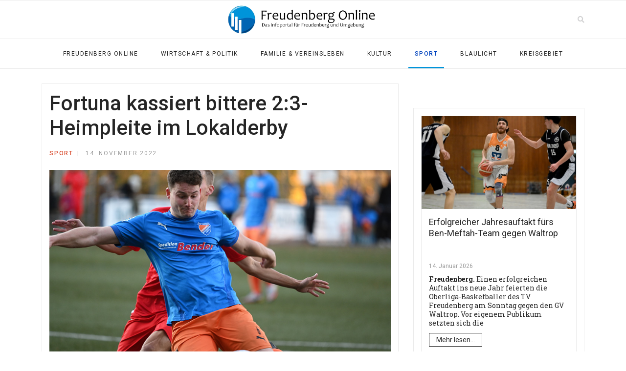

--- FILE ---
content_type: text/html; charset=utf-8
request_url: https://freudenberg-online.com/sport/fortuna-kassiert-bittere-2-3-heimpleite-im-lokalderby
body_size: 10874
content:

<!doctype html>
<html lang="de-de" dir="ltr">
    <head>
        <meta charset="utf-8">
        <meta name="viewport" content="width=device-width, initial-scale=1, shrink-to-fit=no">
        <link rel="canonical" href="https://freudenberg-online.com/sport/fortuna-kassiert-bittere-2-3-heimpleite-im-lokalderby">
        <meta charset="utf-8">
	<meta name="author" content="Christian Janusch">
	<meta name="description" content="Internet-Portal für Freudenberg im Siegerland und Umgebung">
	<meta name="generator" content="HELIX_ULTIMATE_GENERATOR_TEXT">
	<title>Fortuna kassiert bittere 2:3-Heimpleite im Lokalderby</title>
	<link href="/templates/shaper_gazette/images/favicon.ico" rel="icon" type="image/vnd.microsoft.icon">
	<link href="https://freudenberg-online.com/component/search/?layout=blog&amp;id=5093&amp;Itemid=207&amp;catid=23&amp;format=opensearch" rel="search" title="Suchen Freudenberg Online" type="application/opensearchdescription+xml">
<link href="/media/vendor/joomla-custom-elements/css/joomla-alert.min.css?0.2.0" rel="stylesheet">
	<link href="https://freudenberg-online.com/media/plg_social2s/css/behavior/s2sdefault.css" rel="stylesheet">
	<link href="https://freudenberg-online.com/media/plg_social2s/css/styles/default.css" rel="stylesheet">
	<link href="https://freudenberg-online.com/media/plg_social2s/css/s2sfont.min.css" rel="stylesheet">
	<link href="//fonts.googleapis.com/css?family=Roboto:100,100i,200,200i,300,300i,400,400i,500,500i,600,600i,700,700i,800,800i,900,900i&amp;subset=cyrillic-ext&amp;display=swap" rel="stylesheet" media="none" onload="media=&quot;all&quot;">
	<link href="//fonts.googleapis.com/css?family=Roboto Slab:100,100i,200,200i,300,300i,400,400i,500,500i,600,600i,700,700i,800,800i,900,900i&amp;subset=cyrillic-ext&amp;display=swap" rel="stylesheet" media="none" onload="media=&quot;all&quot;">
	<link href="/templates/shaper_gazette/css/bootstrap.min.css" rel="stylesheet">
	<link href="/plugins/system/helixultimate/assets/css/system-j4.min.css" rel="stylesheet">
	<link href="/templates/shaper_gazette/css/font-awesome.min.css" rel="stylesheet">
	<link href="/templates/shaper_gazette/css/fa-v4-shims.css" rel="stylesheet">
	<link href="/templates/shaper_gazette/css/template.css" rel="stylesheet">
	<link href="/templates/shaper_gazette/css/presets/default.css" rel="stylesheet">
	<link href="/components/com_sppagebuilder/assets/css/animate.min.css?ce25081991fa6ca202f1c312abc42fab" rel="stylesheet">
	<link href="/components/com_sppagebuilder/assets/css/sppagebuilder.css?ce25081991fa6ca202f1c312abc42fab" rel="stylesheet">
	<link href="/components/com_sppagebuilder/assets/css/magnific-popup.css" rel="stylesheet">
	<style>body{font-family: 'Roboto', sans-serif;font-size: 14px;font-weight: 400;text-decoration: none;}
</style>
	<style>h1{font-family: 'Roboto', sans-serif;font-size: 32px;font-weight: 700;text-decoration: none;}
</style>
	<style>h2{font-family: 'Roboto', sans-serif;font-size: 18px;font-weight: 700;text-decoration: none;}
</style>
	<style>h3{font-family: 'Roboto', sans-serif;font-size: 16px;font-weight: 400;text-decoration: none;}
</style>
	<style>h4{font-family: 'Roboto', sans-serif;font-size: 14px;font-weight: 400;text-decoration: none;}
</style>
	<style>h5{font-family: 'Roboto', sans-serif;font-size: 12px;font-weight: 400;text-decoration: none;}
</style>
	<style>.sp-megamenu-parent > li > a, .sp-megamenu-parent > li > span, .sp-megamenu-parent .sp-dropdown li.sp-menu-item > a{font-family: 'Roboto', sans-serif;font-size: 12px;font-weight: 400;text-decoration: none;}
</style>
	<style>.menu.nav-pills > li > a, .menu.nav-pills > li > span, .menu.nav-pills .sp-dropdown li.sp-menu-item > a{font-family: 'Roboto', sans-serif;font-size: 12px;font-weight: 400;text-decoration: none;}
</style>
	<style>.sppb-articles-ticker-text>a, .gazette-custom-font{font-family: 'Roboto Slab', sans-serif;font-weight: 400;text-decoration: none;}
</style>
	<style>.logo-image {height:60px;}.logo-image-phone {height:60px;}</style>
	<style>#sp-mobile-logo{ padding:15px 0px 20px 0px; }</style>
	<style>#sp-bottom{ color:#4a4a4a; }</style>
	<style>@media(min-width: 1400px) {.sppb-row-container { max-width: 1140px; }}</style>
<script src="/media/vendor/jquery/js/jquery.min.js?3.7.1"></script>
	<script src="/media/legacy/js/jquery-noconflict.min.js?504da4"></script>
	<script type="application/json" class="joomla-script-options new">{"data":{"breakpoints":{"tablet":991,"mobile":480},"header":{"stickyOffset":"100"}},"joomla.jtext":{"ERROR":"Fehler","MESSAGE":"Nachricht","NOTICE":"Hinweis","WARNING":"Warnung","JCLOSE":"Schließen","JOK":"OK","JOPEN":"Öffnen"},"system.paths":{"root":"","rootFull":"https://freudenberg-online.com/","base":"","baseFull":"https://freudenberg-online.com/"},"csrf.token":"8570517f62cb3fbe0b76a2047e214d72"}</script>
	<script src="/media/system/js/core.min.js?2cb912"></script>
	<script src="/media/vendor/bootstrap/js/alert.min.js?5.3.3" type="module"></script>
	<script src="/media/vendor/bootstrap/js/button.min.js?5.3.3" type="module"></script>
	<script src="/media/vendor/bootstrap/js/carousel.min.js?5.3.3" type="module"></script>
	<script src="/media/vendor/bootstrap/js/collapse.min.js?5.3.3" type="module"></script>
	<script src="/media/vendor/bootstrap/js/dropdown.min.js?5.3.3" type="module"></script>
	<script src="/media/vendor/bootstrap/js/modal.min.js?5.3.3" type="module"></script>
	<script src="/media/vendor/bootstrap/js/offcanvas.min.js?5.3.3" type="module"></script>
	<script src="/media/vendor/bootstrap/js/popover.min.js?5.3.3" type="module"></script>
	<script src="/media/vendor/bootstrap/js/scrollspy.min.js?5.3.3" type="module"></script>
	<script src="/media/vendor/bootstrap/js/tab.min.js?5.3.3" type="module"></script>
	<script src="/media/vendor/bootstrap/js/toast.min.js?5.3.3" type="module"></script>
	<script src="/media/system/js/showon.min.js?e51227" type="module"></script>
	<script src="/media/system/js/messages.min.js?9a4811" type="module"></script>
	<script src="/templates/shaper_gazette/js/main.js"></script>
	<script src="/templates/shaper_gazette/js/custom.js"></script>
	<script src="/components/com_sppagebuilder/assets/js/jquery.parallax.js?ce25081991fa6ca202f1c312abc42fab"></script>
	<script src="/components/com_sppagebuilder/assets/js/sppagebuilder.js?ce25081991fa6ca202f1c312abc42fab" defer></script>
	<script src="/components/com_sppagebuilder/assets/js/jquery.magnific-popup.min.js"></script>
	<script src="/components/com_sppagebuilder/assets/js/addons/image.js"></script>
	<script src="https://freudenberg-online.com//templates/shaper_gazette/js/lazyestload.js"></script>
	<script src="https://freudenberg-online.com//templates/shaper_gazette/js/jquery.nanoscroller.min.js"></script>
	<script type="application/ld+json">{"@context":"https://schema.org","@graph":[{"@type":"Organization","@id":"https://freudenberg-online.com/#/schema/Organization/base","name":"Freudenberg Online","url":"https://freudenberg-online.com/"},{"@type":"WebSite","@id":"https://freudenberg-online.com/#/schema/WebSite/base","url":"https://freudenberg-online.com/","name":"Freudenberg Online","publisher":{"@id":"https://freudenberg-online.com/#/schema/Organization/base"}},{"@type":"WebPage","@id":"https://freudenberg-online.com/#/schema/WebPage/base","url":"https://freudenberg-online.com/sport/fortuna-kassiert-bittere-2-3-heimpleite-im-lokalderby","name":"Fortuna kassiert bittere 2:3-Heimpleite im Lokalderby","description":"Internet-Portal für Freudenberg im Siegerland und Umgebung","isPartOf":{"@id":"https://freudenberg-online.com/#/schema/WebSite/base"},"about":{"@id":"https://freudenberg-online.com/#/schema/Organization/base"},"inLanguage":"de-DE"},{"@type":"Article","@id":"https://freudenberg-online.com/#/schema/com_content/article/5093","name":"Fortuna kassiert bittere 2:3-Heimpleite im Lokalderby","headline":"Fortuna kassiert bittere 2:3-Heimpleite im Lokalderby","inLanguage":"de-DE","image":"images/2022_11/22-11-14_Fortuna.jpg","articleSection":"Sport","dateCreated":"2022-11-14T07:44:26+00:00","isPartOf":{"@id":"https://freudenberg-online.com/#/schema/WebPage/base"}}]}</script>
	<script>var s2s_mobile = '';</script>
	<script>
                (function(d){
                  var f = d.getElementsByTagName('SCRIPT')[0], p = d.createElement('SCRIPT');
                  p.type = 'text/javascript';
                  p.async = false;
                  p.defer = true;
                  p.src = 'https://freudenberg-online.com/media/plg_social2s/js/social2s.min.js';
                  f.parentNode.insertBefore(p, f);
                }(document));
            </script>
	<script>var insert = '0';</script>
	<script>var insert_position = '0';</script>
	<script>var insert_element = '';</script>
	<script>var s2s_checkCookie = '0';</script>
	<script>var s2s_lang_1tag = 'de_DE';</script>
	<script>var s2s_lang_2tag = 'de';</script>
	<script>var s2s_lang_direction = 'lang_directon_right';</script>
	<script>var s2s_load_scripts_onload = '0';</script>
	<script>var s2s_context = 'com_content.article';</script>
	<script>var s2s_debug = '0';</script>
	<script>var s2s_version = '4.3.54';</script>
	<script>var s2s_art_mobile_min = '978';</script>
	<script>var s2s_k2_remove_social = '0';</script>
	<script>var s2s_sha = '';</script>
	<script>var s2s_cta_active = '0';</script>
	<script>var s2s_cta_default = 'twitter';</script>
	<script>var twitter_b_count_hide = '1';</script>
	<script>var twitter_b_count = '0';</script>
	<script>var facebook_count_hide = '1';</script>
	<script>var facebook_like_count = '0';</script>
	<script>var facebook_share_count = '0';</script>
	<script>var facebook_total_count = '0';</script>
	<script>var pinterest_count_hide = '1';</script>
	<script>var pinterest_count = '0';</script>
	<script>var linkedin_count_hide = '1';</script>
	<script>var linkedin_count = '0';</script>
	<script>var gplus_b_count_hide = '1';</script>
	<script>var gplus_b_count = '0';</script>
	<script>var tumblr_count = '0';</script>
	<script>var tumblr_count_hide = '0';</script>
	<script>var vk_b_count_hide = '1';</script>
	<script>var vk_b_count = '0';</script>
	<script>var php_full_link = 'https%3A%2F%2Ffreudenberg-online.com%2Fsport%2Ffortuna-kassiert-bittere-2-3-heimpleite-im-lokalderby';</script>
	<script>var php_title = 'Fortuna%20kassiert%20bittere%202%3A3-Heimpleite%20im%20Lokalderby';</script>
	<script>template="shaper_gazette";</script>
	<script>
				document.addEventListener("DOMContentLoaded", () =>{
					window.htmlAddContent = window?.htmlAddContent || "";
					if (window.htmlAddContent) {
        				document.body.insertAdjacentHTML("beforeend", window.htmlAddContent);
					}
				});
			</script>
	<script>jQuery(document).ready(function ($) {
			var cssClass = "";
			var clipPathUrl = "svg-shape-1537530747649";
			var shapeEnabled = "0";
			
			$(document).on("click", "#sppb-addon-1537530747649 .sppb-image-lightbox", function (event) {
				event.preventDefault();
				var $this = $(this);

				function applyStyles(img){
						var figure = $(".mfp-figure");
						var height = img[0].naturalHeight;
									
						if(shapeEnabled == 1){

						figure.attr("has-shape", "");
						img.css("max-height", height);
						img.css("padding", 0);

						if(cssClass){
							img.addClass(cssClass);
						}
	
						if (clipPathUrl) {
							img.css("clip-path", "url(#" + clipPathUrl + ")");
						}
					}
				}

				if ($.magnificPopup.instance) {
            		$.magnificPopup.close();
        		}
	
				if ($this.magnificPopup) {
					$this.magnificPopup({
						type: $this.data("popup_type"),
						mainClass: $this.data("mainclass"),
						callbacks: {
							imageLoadComplete: function () {
									var img = this.currItem.img;
									applyStyles(img);
							}
						}
					}).magnificPopup("open");
				}
			});
		});</script>
	<script>jQuery(function(){
			if($(".nano").length>0){
				$(".nano").each(function(){
					$(this).nanoScroller();
				})
			}
		});</script>
	<meta property="og:title" content="Fortuna kassiert bittere 2:3-Heimpleite im Lokalderby"><meta property="og:description" content="Freudenberg. (14.11.2022) Nach einer Serie von acht Spielen ohne Niederlage hat es Fußball-Bezirksligist Fortuna Freudenberg am Sonntag ausgerechnet im Nachbarschaftsduell erwischt. Gegen den SV Rothemühle kassierten die Fortunen eine bittere 2:3 (1:1)-Niederlage, obwohl sie praktisch über die gesamten 90 Minuten das bessere Team waren. In der 22. Minute gelang Enes Cimen der Führungstreffer. Die Gasgeber in der HF-Arena hätten danach die Führung ausbauen müssen, scheiterte dabei jedochn mehrfach am gegnerischen..."><meta property="og:image" content="https://freudenberg-online.com/images/2022_11/22-11-14_Fortuna.jpg"><meta property="og:image:width" content="900" /><meta property="og:image:height" content="520" /><meta property="og:site_name" content="Freudenberg Online" /><meta property="og:url"  content="https://freudenberg-online.com/sport/fortuna-kassiert-bittere-2-3-heimpleite-im-lokalderby" /><meta property="og:type"  content="website" /><meta property="fb:app_id" content="514279921989553" />
<script type="text/javascript" src="https://steadyhq.com/widget_loader/12e55382-5a77-482d-ac55-7a571d31234d"></script>
    </head>
    <body class="site helix-ultimate hu com_content com-content view-article layout-blog task-none itemid-207 de-de ltr sticky-header layout-fluid offcanvas-init offcanvs-position-right">
    
    <div class="body-wrapper">
        <div class="body-innerwrapper">
                        
<header id="sp-header" >

						<div class="container">
				<div class="container-inner">
			
	
<div class="row">
	<div id="sp-logo-left" class="col-6 col-sm-6 col-md-4 col-lg-4 "><div class="sp-column  d-flex align-items-center"><div class="sp-module main-megamenu"><div class="sp-module-content"><ul class="menu">
<li class="item-200"><a href="/" >Freudenberg Online</a></li><li class="item-204"><a href="/politik-gesellschaft" >Wirtschaft &amp; Politik</a></li><li class="item-205"><a href="/familie" >Familie &amp; Vereinsleben</a></li><li class="item-206"><a href="/kultur" >Kultur</a></li><li class="item-207 current active"><a href="/sport" >Sport</a></li><li class="item-208"><a href="/aufgeschnappt" >Blaulicht</a></li><li class="item-291"><a href="/kreisgebiet" >Kreisgebiet</a></li></ul>
</div></div></div></div><div id="sp-logo" class="col-sm-4 col-lg-4 d-none d-sm-none d-md-block"><div class="sp-column  d-flex align-items-center"><div class="logo"><a href="/">
				<img class='logo-image '
					srcset='https://freudenberg-online.com/images/logo.png 1x, '
					src='https://freudenberg-online.com/images/logo.png'
					alt='Freudenberg Online'
				/>
				</a></div></div></div><div id="sp-logo-right" class="col-6 col-sm-6 col-md-4 col-lg-4 "><div class="sp-column  d-flex align-items-center"><div class="sp-module top-search"><div class="sp-module-content">

<div class="top-search-wrapper">

	<div class="icon-top-wrapper">
		<i class="fa fa-search search-icon" aria-hidden="true"></i>
		<div class="close-icon">
			<div class="icon-close-wrap">
				<div class="icon-close"></div>
			</div>
		</div>
	</div>

	<div class="row top-search-input-wrap">
		<div class="col-sm-12">
			<div class="searchwrapper">
				<h3 class="input-title">WONACH SUCHST DU?</h3>
				<form action="/sport/fortuna-kassiert-bittere-2-3-heimpleite-im-lokalderby" method="post">
					<div class="searchtop-search">
						<div class="top-search-wrapper"><div class="sp_search_input"><i class="fa fa-search" aria-hidden="true"></i><input name="searchword" maxlength="200"  class="mod-search-searchword inputboxtop-search" type="text" size="20" value="Suchen ..."  onblur="if (this.value=='') this.value='Suchen ...';" onfocus="if (this.value=='Suchen ...') this.value='';" /></div></div>						<input type="hidden" name="task" value="search" />
						<input type="hidden" name="option" value="com_search" />
						<input type="hidden" name="Itemid" value="207" />
					</div>
				</form>
			</div> <!-- /.searchwrapper -->
		</div> <!-- /.col-sm-12 -->
	</div> <!-- /.row -->
</div> <!-- /.top-search-wrapper --></div></div></div></div></div>
							</div>
			</div>
			
	</header>

<section id="sp-mobile-logo" class=" d-md-none d-lg-none d-xl-none">

						<div class="container">
				<div class="container-inner">
			
	
<div class="row">
	<div id="sp-logo" class="col-lg-12 "><div class="sp-column "><div class="logo"><a href="/">
				<img class='logo-image '
					srcset='https://freudenberg-online.com/images/logo.png 1x, '
					src='https://freudenberg-online.com/images/logo.png'
					alt='Freudenberg Online'
				/>
				</a></div></div></div></div>
							</div>
			</div>
			
	</section>

<section id="sp-main-menu" >

						<div class="container">
				<div class="container-inner">
			
	
<div class="row">
	<div id="sp-menu" class="col-9 col-lg-12 d-none d-sm-none d-md-none d-lg-block"><div class="sp-column centered-menu"><nav class="sp-megamenu-wrapper" role="navigation"><a id="offcanvas-toggler" aria-label="Navigation" class="offcanvas-toggler-right d-block d-lg-none" href="#"><i class="fa fa-bars" aria-hidden="true" title="Navigation"></i></a><ul class="sp-megamenu-parent  d-none d-lg-block"><li class="sp-menu-item"><a   href="/"  >Freudenberg Online</a></li><li class="sp-menu-item"><a   href="/politik-gesellschaft"  >Wirtschaft &amp; Politik</a></li><li class="sp-menu-item"><a   href="/familie"  >Familie &amp; Vereinsleben</a></li><li class="sp-menu-item"><a   href="/kultur"  >Kultur</a></li><li class="sp-menu-item current-item active"><a aria-current="page"  href="/sport"  >Sport</a></li><li class="sp-menu-item"><a   href="/aufgeschnappt"  >Blaulicht</a></li><li class="sp-menu-item"><a   href="/kreisgebiet"  >Kreisgebiet</a></li></ul></nav></div></div></div>
							</div>
			</div>
			
	</section>

<section id="sp-main-body" >

										<div class="container">
					<div class="container-inner">
						
	
<div class="row">
	
<main id="sp-component" class="col-lg-8 ">
	<div class="sp-column ">
		<div id="system-message-container" aria-live="polite">
	</div>


		
		<div class="article-details " itemscope itemtype="https://schema.org/Article">
    <meta itemprop="inLanguage"
        content="de-DE">
    
    
        
        <div class="article-header">
                <h1 itemprop="headline">
            Fortuna kassiert bittere 2:3-Heimpleite im Lokalderby        </h1>
                                    </div>
        <div class="article-can-edit d-flex flex-wrap justify-content-between">
                            </div>

    <div class="header-bottom">
                        <div class="article-info">

	
		
		
					<span class="category-name" title="Kategorie: Sport">
			<a href="/sport">Sport</a>
	</span>
		
		
					<span class="published" title="Veröffentlicht: 14. November 2022">
	<time datetime="2022-11-14T08:44:26+01:00" itemprop="datePublished">
		14. November 2022	</time>
</span>
		
		
	
			
		
				
			</div>
                
            </div>

        						<div class="article-full-image float-left">
			<img src="/images/2022_11/22-11-14_Fortuna.jpg" itemprop="image" alt="Fortuna kassiert bittere 2:3-Heimpleite im Lokalderby" class="caption" title="Eike Moll setzt sich hier gegen einen SVR-Verteidiger durch, knallt den Ball aber nur an den Pfosten. Im Gegenzug erhöht Rothemühle auf 3:2.">					<figcaption class="caption">Eike Moll setzt sich hier gegen einen SVR-Verteidiger durch, knallt den Ball aber nur an den Pfosten. Im Gegenzug erhöht Rothemühle auf 3:2.</figcaption>
						</div>

       

	
    <p class="caption-text-article">Eike Moll setzt sich hier gegen einen SVR-Verteidiger durch, knallt den Ball aber nur an den Pfosten. Im Gegenzug erhöht Rothemühle auf 3:2.</p>

    
        
            
    
        
        <div class="article-ratings-social-share d-flex justify-content-end">
        <div class="me-auto align-self-center">
                    </div>
    </div>
    
    <div itemprop="articleBody">
        <p><strong><img style="margin: 10px; border: 1px solid #000000; float: right;" src="/images/2022_11/22-11-14_Fortuna.jpg" alt="22 11 14 Fortuna" width="250" height="144" />Freudenberg. (14.11.2022)</strong> Nach einer Serie von acht Spielen ohne Niederlage hat es Fußball-Bezirksligist Fortuna Freudenberg am Sonntag ausgerechnet im Nachbarschaftsduell erwischt. Gegen den SV Rothemühle kassierten die Fortunen eine bittere 2:3 (1:1)-Niederlage, obwohl sie praktisch über die gesamten 90 Minuten das bessere Team waren. In der 22. Minute gelang Enes Cimen der Führungstreffer. Die Gasgeber in der HF-Arena hätten danach die Führung ausbauen müssen, scheiterte dabei jedochn mehrfach am gegnerischen Keeper. So ergab sich in der 38. Minute die Chance zum Ausgleich. Diese ließ sich Rothemühle nicht entgehen und glich nach einer Ecke mit der ersten Chance aus, als Manuel Müther traf.</p>
 
<p> </p>
<p><strong>Freudenberg. (14.11.2022)</strong> Nach einer Serie von acht Spielen ohne Niederlage hat es Fußball-Bezirksligist Fortuna Freudenberg am Sonntag ausgerechnet im Nachbarschaftsduell erwischt. Gegen den SV Rothemühle kassierten die Fortunen eine bittere 2:3 (1:1)-Niederlage, obwohl sie praktisch über die gesamten 90 Minuten das bessere Team waren. In der 22. Minute gelang Enes Cimen der Führungstreffer. Die Gasgeber in der HF-Arena hätten danach die Führung ausbauen müssen, scheiterte dabei jedochn mehrfach am gegnerischen Keeper. So ergab sich in der 38. Minute die Chance zum Ausgleich. Diese ließ sich Rothemühle nicht entgehen und glich nach einer Ecke mit der ersten Chance aus, als Manuel Müther traf.</p>
<p>„Wir hatten mehrmals die Chance zu erhöhen, fragen uns dann im Gegenzug aber, wieso es auf einmal Unentschieden steht“, haderte Fortuna-Coach Dominic Solms mit der schlechten Chancenauswertung. Nach einer Stunde Spielzeit traf Eike Moll zur erneuten Führung. Wiederum Manuel Müther sorgte mit dem zweiten Torschuss von Rothemühle für das 2:2 (69.). Freudenberg blieb offensiv, vergab aber eine Großchance nach der anderen - unter anderem durch Dustin Holzhauer, der alleine auf SVR-Keeper Imad Oma zulief, den Ball aber nicht im Tor unterbringen konnte. Auch Eike Moll hatte in der 85. Minute die Riesenchance zur Führung, knallte den Ball aber nur an den Pfosten. Es kam, wie es kommen musste: Rothemühle traf in der Nachspielzeit zum 3:2 durch Goalgetter Moritz Schweitzer und besorgte seiner Mannschaft damit drei sehr glückliche Punkte im Wendingtal.</p>    </div>

    
    
    
        
        <div class="s2s_supra_contenedor lang_directon_right s2sdefault  align_left  s2s_balloon_bottom " ><input name="social2s_url" type="hidden" class="social2s_url" value="https://freudenberg-online.com/sport/fortuna-kassiert-bittere-2-3-heimpleite-im-lokalderby" /><div class="s2s_contenedor  s2s_no_text  s2s-btn-group"><div class="s2s_twitter s2s_twitter_own s2s_btn s2s-btn-default ">
			<a class="s2s_icon"><i class="s2sfo fo-twitter"></i>   </a>
			<div class="globo s2s_globo_closed s2s_twitter_iframe">
				<div class="s2s_flecha"></div><div class="s2s_div_btn_twitter"><a class="s2s_a_btn s2s_btn_twitter" target="_blank" rel="noopener noreferrer" href="https://twitter.com/intent/tweet?text=Fortuna%20kassiert%20bittere%202%3A3-Heimpleite%20im%20Lokalderby&url=https://freudenberg-online.com/sport/fortuna-kassiert-bittere-2-3-heimpleite-im-lokalderby">
						<i class="s2sfo fo-twitter"></i> <span>Twittern</span></a></div></div>
		</div><div class="s2s_facebook s2s_btn s2s-btn-default " >
			<a class="s2s_icon"><i class="s2sfo fo-facebook"></i>   </a>
				<div class="globo s2s_globo_closed s2s_facebook_iframe">
					<div class="s2s_flecha"></div><div class="fb-share-button"
						data-layout="button_count" 
						data-href="https://freudenberg-online.com/sport/fortuna-kassiert-bittere-2-3-heimpleite-im-lokalderby" 
						data-size="small" 
					>
						<a target="_blank" href="https://freudenberg-online.com/sport/fortuna-kassiert-bittere-2-3-heimpleite-im-lokalderby" class="fb-xfbml-parse-ignore">Share</a>
					</div></div>
			</div><div class="s2s_pinterest s2s_btn s2s-btn-default "><a class="s2s_icon"><i class="s2sfo fo-pinterest"></i>   </a><div class="globo s2s_globo_closed s2s_pinterest_iframe">
					<div class="s2s_flecha"></div>
					<a aria-label="pinterest" href="//www.pinterest.com/pin/create/button/?url=https%3A%2F%2Ffreudenberg-online.com%2Fsport%2Ffortuna-kassiert-bittere-2-3-heimpleite-im-lokalderby&amp;description=Fortuna%20kassiert%20bittere%202%3A3-Heimpleite%20im%20Lokalderby" data-pin-do="buttonBookmark" 
					 
					data-pin-color="red" 
					 
					data-pin-tall="true" data-pin-sticky="false"></a> </div>
			</div><div class="s2s_wapp s2s_btn s2s-btn-default  " >
			
			<a class="s2s_icon"><i class="s2sfo fo-whatsapp"></i>  </a>
				<div class="globo s2s_globo_closed s2s_wapp_iframe">
					<div class="s2s_flecha"></div>
				

				<a class="s2s_a_btn wapp_link" 
					href="whatsapp://send?text=https%3A%2F%2Ffreudenberg-online.com%2Fsport%2Ffortuna-kassiert-bittere-2-3-heimpleite-im-lokalderby" 
					data-text="Fortuna kassiert bittere 2:3-Heimpleite im Lokalderby" 
					data-action="share/whatsapp/share"
					data-href="https%3A%2F%2Ffreudenberg-online.com%2Fsport%2Ffortuna-kassiert-bittere-2-3-heimpleite-im-lokalderby"
				>
					<i class="s2sfo fo-whatsapp" aria-hidden="true"></i>
					<span class="s2s_text_int">share with Whatsapp</span>
				</a>

				</div>
			</div><div class="s2s_email s2s_btn s2s-btn-default " >
			
			<a class="s2s_icon"><i class="s2sfo fo-email"></i>  </a>
				<div class="globo s2s_globo_closed s2s_email_iframe">
					<div class="s2s_flecha"></div>
				

				<a class="s2s_a_btn email_link" 
					href="mailto:?Subject=Fortuna kassiert bittere 2:3-Heimpleite im Lokalderby&body=https%3A%2F%2Ffreudenberg-online.com%2Fsport%2Ffortuna-kassiert-bittere-2-3-heimpleite-im-lokalderby"
				><i class="s2sfo fo-email" aria-hidden="true"></i><span class="s2s_text_int">Send by email<span></a>

				</div>
			</div></div><div class="s2s_credits_wrapper"><small class="social2s_credits clearfix small">powered by <a rel="nofollow" target="_blank" href="https://jtotal.org/joomla/plugins/social2s">social2s</a></small></div></div>
    

            </div>


<nav class="pagenavigation" aria-label="Seitennavigation">
    <span class="pagination ms-0">
                <a class="btn btn-sm btn-secondary previous" href="/sport/tv-basketballer-mit-viel-willenskraft-zum-76-69-erfolg" rel="prev">
            <span class="visually-hidden">
                Vorheriger Beitrag: TV-Basketballer mit viel Willenskraft zum 76:69-Erfolg            </span>
            <span class="icon-chevron-left" aria-hidden="true"></span> <span aria-hidden="true">Zurück</span>            </a>
                    <a class="btn btn-sm btn-secondary next" href="/sport/vc-73-kommt-gegen-die-fuechse-erst-spaet-auf-touren" rel="next">
            <span class="visually-hidden">
                Nächster Beitrag: VC 73 kommt gegen die &quot;Füchse&quot; erst spät auf Touren            </span>
            <span aria-hidden="true">Weiter</span> <span class="icon-chevron-right" aria-hidden="true"></span>            </a>
        </span>
</nav>



			</div>
</main>
<aside id="sp-right" class="col-lg-4 "><div class="sp-column "><div class="sp-module "><div class="sp-module-content"><div class="mod-banners bannergroup">


</div>
</div></div><div class="sp-module "><div class="sp-module-content"><div class="mod-banners bannergroup">


</div>
</div></div><div class="sp-module "><div class="sp-module-content"><div class="mod-sppagebuilder  sp-page-builder" data-module_id="161">
	<div class="page-content">
		<section id="section-id-1675722273900" class="sppb-section" ><div class="sppb-row-container"><div class="sppb-row"><div class="sppb-col-md-12  " id="column-wrap-id-1675722273899"><div id="column-id-1675722273899" class="sppb-column " ><div class="sppb-column-addons"><div id="sppb-addon-wrapper-1675722273903" class="sppb-addon-wrapper  addon-root-articles"><div id="sppb-addon-1675722273903" class="clearfix  "     ><div class="sppb-addon sppb-addon-articles  default article-border" ><div class="sppb-addon-content " style="height:autopx;"><div class="sppb-row "><div class="sppb-col-sm-12"><div class="sppb-addon-article " ><div class="sppb-addon-article-info-left"><a class="article-img-wrap" href="/sport/erfolgreicher-jahresauftakt-fuers-ben-meftah-team-gegen-waltrop" itemprop="url"><img class="sppb-img-responsive " src="/images/2026/01/14/26-01-14_Basketball_medium.jpg" alt="Erfolgreicher Jahresauftakt fürs Ben-Meftah-Team gegen Waltrop" itemprop="thumbnailUrl" data-src="/images/2026/01/14/26-01-14_Basketball_medium.jpg"></a></div><div class="sppb-addon-article-info-wrapper"><h3 class="sppb-addon-article-title"><a href="/sport/erfolgreicher-jahresauftakt-fuers-ben-meftah-team-gegen-waltrop" itemprop="url">Erfolgreicher Jahresauftakt fürs Ben-Meftah-Team gegen Waltrop</a></h3><div class="sppb-article-meta"><span class="sppb-meta-date" itemprop="datePublished">14. Januar 2026</span></div><div class="sppb-article-introtext gazette-custom-font"><p><strong>Freudenberg.</strong> Einen erfolgreichen Auftakt ins neue Jahr feierten die Oberliga-Basketballer des TV Freudenberg am Sonntag gegen den GV Waltrop. Vor eigenem Publikum setzten sich die </div><a class="sppb-readmore" href="/sport/erfolgreicher-jahresauftakt-fuers-ben-meftah-team-gegen-waltrop" itemprop="url">Mehr lesen...</a></div></div></div><div class="sppb-col-sm-12"><div class="sppb-addon-article " ><div class="sppb-addon-article-info-left"><a class="article-img-wrap" href="/sport/der-fussball-rollt-21-hallenturniere-der-fortuna-bis-4-januar" itemprop="url"><img class="sppb-img-responsive " src="/images/2025/12/20/25-12-20_Halle2_medium.jpg" alt="Der Fußball rollt: 21 Hallenturniere der Fortuna bis 4. Januar" itemprop="thumbnailUrl" data-src="/images/2025/12/20/25-12-20_Halle2_medium.jpg"></a></div><div class="sppb-addon-article-info-wrapper"><h3 class="sppb-addon-article-title"><a href="/sport/der-fussball-rollt-21-hallenturniere-der-fortuna-bis-4-januar" itemprop="url">Der Fußball rollt: 21 Hallenturniere der Fortuna bis 4. Januar</a></h3><div class="sppb-article-meta"><span class="sppb-meta-date" itemprop="datePublished">20. Dezember 2025</span></div><div class="sppb-article-introtext gazette-custom-font"><p><strong>Freudenberg. </strong>Seit Samstagmorgen rollt in der Sporthalle des Schulzentrums Büschergrund wieder der Fußball. Das Spielfest der Bambini-Kicker bildete des Auftakt der Hallenturniers</div><a class="sppb-readmore" href="/sport/der-fussball-rollt-21-hallenturniere-der-fortuna-bis-4-januar" itemprop="url">Mehr lesen...</a></div></div></div><div class="sppb-col-sm-12"><div class="sppb-addon-article " ><div class="sppb-addon-article-info-left"><a class="article-img-wrap" href="/sport/jan-philip-stender-auch-in-der-naechsten-saison-fortuna-coach" itemprop="url"><img class="sppb-img-responsive " src="/images/2025/12/11/25-12-11_Stender_medium.jpg" alt="Jan-Philip Stender auch in der nächsten Saison Fortuna-Coach" itemprop="thumbnailUrl" data-src="/images/2025/12/11/25-12-11_Stender_medium.jpg"></a></div><div class="sppb-addon-article-info-wrapper"><h3 class="sppb-addon-article-title"><a href="/sport/jan-philip-stender-auch-in-der-naechsten-saison-fortuna-coach" itemprop="url">Jan-Philip Stender auch in der nächsten Saison Fortuna-Coach</a></h3><div class="sppb-article-meta"><span class="sppb-meta-date" itemprop="datePublished">11. Dezember 2025</span></div><div class="sppb-article-introtext gazette-custom-font"><p><strong>Freudenberg. </strong>Die Planungen für die Saison 2026/27 laufen bei Fußball-A-Kreisligist Fortuna Freudenberg derzeit auf Hochtouren. Pünktlich zur Winterpause hat Sportlicher Leiter F</div><a class="sppb-readmore" href="/sport/jan-philip-stender-auch-in-der-naechsten-saison-fortuna-coach" itemprop="url">Mehr lesen...</a></div></div></div></div></div></div><style type="text/css">#sppb-addon-1675722273903{
box-shadow: 0 0 0 0 #ffffff;
}#sppb-addon-1675722273903{
border-radius: 0px;
}#sppb-addon-wrapper-1675722273903{
margin-top: 0px;
margin-right: 0px;
margin-bottom: 30px;
margin-left: 0px;
}
@media (max-width: 1199.98px) {#sppb-addon-wrapper-1675722273903{}}
@media (max-width: 991.98px) {#sppb-addon-wrapper-1675722273903{}}
@media (max-width: 767.98px) {#sppb-addon-wrapper-1675722273903{}}
@media (max-width: 575.98px) {#sppb-addon-wrapper-1675722273903{}}#sppb-addon-1675722273903 .sppb-addon-title{
}</style><style type="text/css">#sppb-addon-1675722273903 #btn-1675722273903.sppb-btn-default{
}#sppb-addon-1675722273903 #btn-1675722273903.sppb-btn-default{
}
@media (max-width: 1199.98px) {#sppb-addon-1675722273903 #btn-1675722273903.sppb-btn-default{}}
@media (max-width: 991.98px) {#sppb-addon-1675722273903 #btn-1675722273903.sppb-btn-default{}}
@media (max-width: 767.98px) {#sppb-addon-1675722273903 #btn-1675722273903.sppb-btn-default{}}
@media (max-width: 575.98px) {#sppb-addon-1675722273903 #btn-1675722273903.sppb-btn-default{}}#sppb-addon-1675722273903 #btn-1675722273903.sppb-btn-custom:hover{
}</style></div></div></div></div></div></div></div></section><style type="text/css">.sp-page-builder .page-content #section-id-1537530747646{padding-top:0px;padding-right:0px;padding-bottom:0px;padding-left:0px;margin-top:0px;margin-right:0px;margin-bottom:0px;margin-left:0px;}#column-id-1537530747645{border-radius:0px;}#column-wrap-id-1537530747645{max-width:100%;flex-basis:100%;}@media (max-width:1199.98px) {#column-wrap-id-1537530747645{max-width:100%;flex-basis:100%;}}@media (max-width:991.98px) {#column-wrap-id-1537530747645{max-width:100%;flex-basis:100%;}}@media (max-width:767.98px) {#column-wrap-id-1537530747645{max-width:100%;flex-basis:100%;}}@media (max-width:575.98px) {#column-wrap-id-1537530747645{max-width:100%;flex-basis:100%;}}#column-id-1537530747645 .sppb-column-overlay{border-radius:0px;}.sp-page-builder .page-content #section-id-1675722273900{box-shadow:0 0 0 0 #ffffff;}.sp-page-builder .page-content #section-id-1675722273900{padding-top:50px;padding-right:0px;padding-bottom:50px;padding-left:0px;margin-top:0px;margin-right:0px;margin-bottom:0px;margin-left:0px;border-radius:0px;}.sp-page-builder .page-content #section-id-1675722273900.sppb-row-overlay{border-radius:0px;}#column-id-1675722273899{border-radius:0px;}#column-wrap-id-1675722273899{max-width:100%;flex-basis:100%;}@media (max-width:1199.98px) {#column-wrap-id-1675722273899{max-width:100%;flex-basis:100%;}}@media (max-width:991.98px) {#column-wrap-id-1675722273899{max-width:100%;flex-basis:100%;}}@media (max-width:767.98px) {#column-wrap-id-1675722273899{max-width:100%;flex-basis:100%;}}@media (max-width:575.98px) {#column-wrap-id-1675722273899{max-width:100%;flex-basis:100%;}}#column-id-1675722273899 .sppb-column-overlay{border-radius:0px;}</style>	</div>
</div></div></div><div class="sp-module gazette-tags"><h3 class="sp-module-title">Verwandte Artikel</h3><div class="sp-module-content"><ul class="mod-relateditems relateditems mod-list">
<li>
    <a href="/sport/fortuna-laesst-punkte-gegen-eiserfeld-liegen">
                Fortuna lässt Punkte gegen Eiserfeld liegen</a>
</li>
<li>
    <a href="/sport/fortuna-startet-bei-aufsteiger-sg-hickengrund">
                Fortuna startet bei Aufsteiger SG Hickengrund</a>
</li>
<li>
    <a href="/sport/fortuna-fussballer-in-saison-vorbereitung-gestartet">
                Fortuna-Fußballer in Saison-Vorbereitung gestartet</a>
</li>
<li>
    <a href="/sport/saisonausklang-der-fortuna-fussballer">
                Fortuna-Fußballer verabschieden sich in die Sommerpause</a>
</li>
<li>
    <a href="/sport/fortuna-bittet-um-spenden-fuer-die-tuerkei-und-syrien">
                Fortuna bittet um Spenden für die Türkei und Syrien</a>
</li>
<li>
    <a href="/sport/marcel-michel-neuer-trainer-des-sv-fortuna-ii">
                Marcel Michel neuer Trainer des SV Fortuna Freudenberg II</a>
</li>
<li>
    <a href="/sport/fortuna-startet-mit-turniersieg-ins-neue-jahr">
                Fortuna startet mit Turniersieg ins neue Jahr</a>
</li>
<li>
    <a href="/sport/fortuna-kommt-gegen-freier-grund-erst-spaet-in-fahrt">
                Fortuna kommt gegen Freier Grund erst spät in Fahrt</a>
</li>
<li>
    <a href="/sport/fortuna-tanzt-mit-drei-punkten-in-den-mai">
                Fortuna tanzt mit drei Punkten in den Mai</a>
</li>
<li>
    <a href="/sport/flecker-frauen-feiern-lang-ersehnten-bezirksliga-titel">
                Flecker Frauen feiern lang ersehnten Bezirksliga-Titel</a>
</li>
</ul>
</div></div><div class="sp-module "><div class="sp-module-content"><div class="mod-sppagebuilder  sp-page-builder" data-module_id="117">
	<div class="page-content">
		<section id="section-id-1538049419085" class="sppb-section" ><div class="sppb-row-container"><div class="sppb-row"><div class="sppb-col-md-12  " id="column-wrap-id-1538049419113"><div id="column-id-1538049419113" class="sppb-column " ><div class="sppb-column-addons"><div id="sppb-addon-wrapper-1671101481262" class="sppb-addon-wrapper  addon-root-module"><div id="sppb-addon-1671101481262" class="clearfix  "     ><div class="sppb-addon sppb-addon-module "><div class="sppb-addon-content"><div class="mod-banners bannergroup">


</div>
</div></div><style type="text/css">#sppb-addon-1671101481262{
box-shadow: 0 0 0 0 #ffffff;
}#sppb-addon-1671101481262{
border-radius: 0px;
}#sppb-addon-wrapper-1671101481262{
margin-top: 0px;
margin-right: 0px;
margin-bottom: 30px;
margin-left: 0px;
}
@media (max-width: 1199.98px) {#sppb-addon-wrapper-1671101481262{}}
@media (max-width: 991.98px) {#sppb-addon-wrapper-1671101481262{}}
@media (max-width: 767.98px) {#sppb-addon-wrapper-1671101481262{}}
@media (max-width: 575.98px) {#sppb-addon-wrapper-1671101481262{}}#sppb-addon-1671101481262 .sppb-addon-title{
}</style><style type="text/css"></style></div></div></div></div></div></div></div></section><style type="text/css">.sp-page-builder .page-content #section-id-1537530747646{padding-top:0px;padding-right:0px;padding-bottom:0px;padding-left:0px;margin-top:0px;margin-right:0px;margin-bottom:0px;margin-left:0px;}#column-id-1537530747645{border-radius:0px;}#column-wrap-id-1537530747645{max-width:100%;flex-basis:100%;}@media (max-width:1199.98px) {#column-wrap-id-1537530747645{max-width:100%;flex-basis:100%;}}@media (max-width:991.98px) {#column-wrap-id-1537530747645{max-width:100%;flex-basis:100%;}}@media (max-width:767.98px) {#column-wrap-id-1537530747645{max-width:100%;flex-basis:100%;}}@media (max-width:575.98px) {#column-wrap-id-1537530747645{max-width:100%;flex-basis:100%;}}#column-id-1537530747645 .sppb-column-overlay{border-radius:0px;}.sp-page-builder .page-content #section-id-1675722273900{box-shadow:0 0 0 0 #ffffff;}.sp-page-builder .page-content #section-id-1675722273900{padding-top:50px;padding-right:0px;padding-bottom:50px;padding-left:0px;margin-top:0px;margin-right:0px;margin-bottom:0px;margin-left:0px;border-radius:0px;}.sp-page-builder .page-content #section-id-1675722273900.sppb-row-overlay{border-radius:0px;}#column-id-1675722273899{border-radius:0px;}#column-wrap-id-1675722273899{max-width:100%;flex-basis:100%;}@media (max-width:1199.98px) {#column-wrap-id-1675722273899{max-width:100%;flex-basis:100%;}}@media (max-width:991.98px) {#column-wrap-id-1675722273899{max-width:100%;flex-basis:100%;}}@media (max-width:767.98px) {#column-wrap-id-1675722273899{max-width:100%;flex-basis:100%;}}@media (max-width:575.98px) {#column-wrap-id-1675722273899{max-width:100%;flex-basis:100%;}}#column-id-1675722273899 .sppb-column-overlay{border-radius:0px;}.sp-page-builder .page-content #section-id-1538049419085{margin-top:0px;margin-right:0px;margin-bottom:0px;margin-left:0px;}#column-id-1538049419113{border-radius:0px;}#column-wrap-id-1538049419113{max-width:100%;flex-basis:100%;}@media (max-width:1199.98px) {#column-wrap-id-1538049419113{max-width:100%;flex-basis:100%;}}@media (max-width:991.98px) {#column-wrap-id-1538049419113{max-width:100%;flex-basis:100%;}}@media (max-width:767.98px) {#column-wrap-id-1538049419113{max-width:100%;flex-basis:100%;}}@media (max-width:575.98px) {#column-wrap-id-1538049419113{max-width:100%;flex-basis:100%;}}#column-id-1538049419113 .sppb-column-overlay{border-radius:0px;}</style>	</div>
</div></div></div><div class="sp-module gazette-tags"><h3 class="sp-module-title">Beliebte Schlagwörter</h3><div class="sp-module-content"><div class="mod-tagspopular tagspopular">
    <ul>
        <li>
        <a href="/component/tags/tag/feuerwehr">
            Feuerwehr</a>
            </li>
        <li>
        <a href="/component/tags/tag/polizei">
            Polizei</a>
            </li>
        <li>
        <a href="/component/tags/tag/fortuna">
            Fortuna</a>
            </li>
        <li>
        <a href="/component/tags/tag/fussball">
            Fußball</a>
            </li>
        <li>
        <a href="/component/tags/tag/4fachwerk-museum">
            4Fachwerk-Museum</a>
            </li>
        <li>
        <a href="/component/tags/tag/heimat">
            Heimat</a>
            </li>
        <li>
        <a href="/component/tags/tag/technikmuseum">
            Technikmuseum</a>
            </li>
        <li>
        <a href="/component/tags/tag/sport">
            Sport</a>
            </li>
        <li>
        <a href="/component/tags/tag/bethesda">
            Bethesda</a>
            </li>
        <li>
        <a href="/component/tags/tag/alchen">
            Alchen</a>
            </li>
        <li>
        <a href="/component/tags/tag/kultur">
            Kultur</a>
            </li>
        <li>
        <a href="/component/tags/tag/kirche">
            Kirche</a>
            </li>
        </ul>
</div>
</div></div></div></aside></div>
											</div>
				</div>
						
	</section>

<section id="sp-bottom-top" >

						<div class="container">
				<div class="container-inner">
			
	
<div class="row">
	<div id="sp-bottom-top1" class="col-6 col-lg-6 "><div class="sp-column "><div class="sp-module "><div class="sp-module-content"><div class="mod-sppagebuilder  sp-page-builder" data-module_id="109">
	<div class="page-content">
		<section id="section-id-1537530747646" class="sppb-section" ><div class="sppb-row-container"><div class="sppb-row"><div class="sppb-col-md-12  " id="column-wrap-id-1537530747645"><div id="column-id-1537530747645" class="sppb-column " ><div class="sppb-column-addons"><div id="sppb-addon-wrapper-1537530747649" class="sppb-addon-wrapper  addon-root-image"><div id="sppb-addon-1537530747649" class="clearfix  "     ><div class="sppb-addon sppb-addon-single-image   sppb-addon-image-shape"><div class="sppb-addon-content"><div class="sppb-addon-single-image-container"><a href="/index.php" ><img class="sppb-img-responsive " src="/images/2024/03/09/logo2024.png"  alt="Image" title=""   /></a></div></div></div><style type="text/css">#sppb-addon-1537530747649{
box-shadow: 0 0 0 0 #ffffff;
}#sppb-addon-1537530747649{
border-radius: 0px;
}
@media (max-width: 1199.98px) {#sppb-addon-1537530747649{}}
@media (max-width: 991.98px) {#sppb-addon-1537530747649{}}
@media (max-width: 767.98px) {#sppb-addon-1537530747649{}}
@media (max-width: 575.98px) {#sppb-addon-1537530747649{}}#sppb-addon-wrapper-1537530747649{
margin-top: 0px;
margin-right: 0px;
margin-bottom: 20px;
margin-left: 0px;
}
@media (max-width: 1199.98px) {#sppb-addon-wrapper-1537530747649{}}
@media (max-width: 991.98px) {#sppb-addon-wrapper-1537530747649{}}
@media (max-width: 767.98px) {#sppb-addon-wrapper-1537530747649{}}
@media (max-width: 575.98px) {#sppb-addon-wrapper-1537530747649{}}#sppb-addon-1537530747649 .sppb-addon-title{
}</style><style type="text/css">#sppb-addon-1537530747649 img{
height: 67px;
}
@media (max-width: 1199.98px) {#sppb-addon-1537530747649 img{}}
@media (max-width: 991.98px) {#sppb-addon-1537530747649 img{}}
@media (max-width: 767.98px) {#sppb-addon-1537530747649 img{}}
@media (max-width: 575.98px) {#sppb-addon-1537530747649 img{}}#sppb-addon-1537530747649 img{
border-radius: 0px;
}#sppb-addon-1537530747649{
text-align: left;
}</style></div></div></div></div></div></div></div></section><style type="text/css">.sp-page-builder .page-content #section-id-1537530747646{padding-top:0px;padding-right:0px;padding-bottom:0px;padding-left:0px;margin-top:0px;margin-right:0px;margin-bottom:0px;margin-left:0px;}#column-id-1537530747645{border-radius:0px;}#column-wrap-id-1537530747645{max-width:100%;flex-basis:100%;}@media (max-width:1199.98px) {#column-wrap-id-1537530747645{max-width:100%;flex-basis:100%;}}@media (max-width:991.98px) {#column-wrap-id-1537530747645{max-width:100%;flex-basis:100%;}}@media (max-width:767.98px) {#column-wrap-id-1537530747645{max-width:100%;flex-basis:100%;}}@media (max-width:575.98px) {#column-wrap-id-1537530747645{max-width:100%;flex-basis:100%;}}#column-id-1537530747645 .sppb-column-overlay{border-radius:0px;}</style>	</div>
</div></div></div></div></div><div id="sp-bottom-top2" class="col-6 col-lg-6 "><div class="sp-column "><a href="#" class="sp-scroll-up" aria-label="Scroll Up">
			<span class="goto-top">Back To Top</span>
		</a></div></div></div>
							</div>
			</div>
			
	</section>

<section id="sp-bottom" >

						<div class="container">
				<div class="container-inner">
			
	
<div class="row">
	<div id="sp-bottom1" class="col-sm-col-sm-6 col-lg-4 "><div class="sp-column "><div class="sp-module "><div class="sp-module-content">
<div id="mod-custom93" class="mod-custom custom">
    <p style="max-width: 260px;">Freudenberg Online berichtet seit 2000 aus der Stadt Freudenberg im Kreis Siegen-Wittgenstein und seinen Ortsteilen.</p></div>
</div></div></div></div><div id="sp-bottom2" class="col-sm-col-sm-6 col-lg-3 "><div class="sp-column "><div class="sp-module "><div class="sp-module-content">
<div id="mod-custom151" class="mod-custom custom">
    </div>
</div></div></div></div><div id="sp-bottom3" class="col-lg-3 col-xl-3 "><div class="sp-column "><div class="sp-module "><h3 class="sp-module-title">Beliebte Abschnitte</h3><div class="sp-module-content"><ul class="menu">
<li class="item-173"><a href="/politik-gesellschaft" >Wirtschaft &amp; Politik</a></li><li class="item-172"><a href="/familie" >Familie &amp; Vereinsleben</a></li><li class="item-174"><a href="/kultur" >Kultur</a></li><li class="item-175"><a href="/Sport" >Sport</a></li><li class="item-176"><a href="/aufgeschnappt" >Polizei &amp; Feuerwehr</a></li></ul>
</div></div></div></div><div id="sp-bottom4" class=" col-lg-2 "><div class="sp-column "><div class="sp-module "><h3 class="sp-module-title">Über uns</h3><div class="sp-module-content"><ul class="menu">
<li class="item-181"><a href="/kontakt" >Kontakt</a></li><li class="item-183"><a href="/impressum" >Impressum</a></li></ul>
</div></div></div></div></div>
							</div>
			</div>
			
	</section>

<footer id="sp-footer" >

						<div class="container">
				<div class="container-inner">
			
	
<div class="row">
	<div id="sp-footer1" class="col-sm-6 col-lg-6 "><div class="sp-column "><span class="sp-copyright">© 2026 Freudenberg Online. All Rights Reserved.</span></div></div><div id="sp-footer2" class="col-sm-6 col-lg-6 "><div class="sp-column "><ul class="social-icons"><li class="social-icon-facebook"><a target="_blank" rel="noopener noreferrer" href="#" aria-label="Facebook"><span class="fab fa-facebook" aria-hidden="true"></span></a></li><li class="social-icon-twitter"><a target="_blank" rel="noopener noreferrer" href="#" aria-label="Twitter"><svg xmlns="http://www.w3.org/2000/svg" viewBox="0 0 512 512" fill="currentColor" style="width: 13.56px;position: relative;top: -1.5px;"><path d="M389.2 48h70.6L305.6 224.2 487 464H345L233.7 318.6 106.5 464H35.8L200.7 275.5 26.8 48H172.4L272.9 180.9 389.2 48zM364.4 421.8h39.1L151.1 88h-42L364.4 421.8z"/></svg></a></li><li class="social-icon-pinterest"><a target="_blank" rel="noopener noreferrer" href="#" aria-label="Pinterest"><span class="fab fa-pinterest" aria-hidden="true"></span></a></li><li class="social-icon-youtube"><a target="_blank" rel="noopener noreferrer" href="#" aria-label="Youtube"><span class="fab fa-youtube" aria-hidden="true"></span></a></li><li class="social-icon-instagram"><a target="_blank" rel="noopener noreferrer" href="#" aria-label="Instagram"><span class="fab fa-instagram" aria-hidden="true"></span></a></li><li class="social-icon-flickr"><a target="_blank" rel="noopener noreferrer" href="#" aria-label="Flickr"><span class="fab fa-flickr" aria-hidden="true"></span></a></li></ul></div></div></div>
							</div>
			</div>
			
	</footer>
        </div>
    </div>

    <!-- Off Canvas Menu -->
    <div class="offcanvas-overlay"></div>
    <div class="offcanvas-menu">
        <a href="#" class="close-offcanvas"><span class="fa fa-remove"></span></a>
        <div class="offcanvas-inner">
                            <div class="sp-module "><div class="sp-module-content"><ul class="menu">
<li class="item-200"><a href="/" >Freudenberg Online</a></li><li class="item-204"><a href="/politik-gesellschaft" >Wirtschaft &amp; Politik</a></li><li class="item-205"><a href="/familie" >Familie &amp; Vereinsleben</a></li><li class="item-206"><a href="/kultur" >Kultur</a></li><li class="item-207 current active"><a href="/sport" >Sport</a></li><li class="item-208"><a href="/aufgeschnappt" >Blaulicht</a></li><li class="item-291"><a href="/kreisgebiet" >Kreisgebiet</a></li></ul>
</div></div>
                    </div>
    </div>

    
    

    </body>
</html>

--- FILE ---
content_type: text/css
request_url: https://freudenberg-online.com/templates/shaper_gazette/css/presets/default.css
body_size: 741
content:
body,.sp-preloader{background-color:#ffffff;color:#252525}.sp-preloader>div{background:#0094da}.sp-preloader>div:after{background:#ffffff}#sp-top-bar{background:#333333;color:#aaaaaa}#sp-top-bar a{color:#aaaaaa}#sp-header{background:#ffffff}a{color:#252525}a:hover,a:focus,a:active{color:#0094da}.tags>li{display:inline-block}.tags>li a{background:rgba(0, 148, 218, 0.1);color:#0094da}.tags>li a:hover{background:#0094da}.pager>li a{border:1px solid #EDEDED;color:#252525}.sp-megamenu-parent>li>a{color:#252525}.sp-megamenu-parent>li:hover>a{color:#0345bf}.sp-megamenu-parent>li.active>a,.sp-megamenu-parent>li.active:hover>a{color:#0345bf}.sp-megamenu-parent .sp-dropdown .sp-dropdown-inner{background:#ffffff}.sp-megamenu-parent .sp-dropdown li.sp-menu-item>a{color:#252525}.sp-megamenu-parent .sp-dropdown li.sp-menu-item>a:hover{color:#0094da}.sp-megamenu-parent .sp-dropdown li.sp-menu-item.active>a{color:#0094da}.sp-megamenu-parent .sp-mega-group>li>a{color:#252525}#offcanvas-toggler>.fa{color:#252525}#offcanvas-toggler>.fa:hover,#offcanvas-toggler>.fa:focus,#offcanvas-toggler>.fa:active{color:#0345bf}.offcanvas-menu{background-color:#ffffff;color:#252525}.offcanvas-menu .offcanvas-inner .sp-module ul>li a,.offcanvas-menu .offcanvas-inner .sp-module ul>li span{color:#252525}.offcanvas-menu .offcanvas-inner .sp-module ul>li a:hover,.offcanvas-menu .offcanvas-inner .sp-module ul>li a:focus,.offcanvas-menu .offcanvas-inner .sp-module ul>li span:hover,.offcanvas-menu .offcanvas-inner .sp-module ul>li span:focus{color:#0094da}.offcanvas-menu .offcanvas-inner .sp-module ul>li.menu-parent>a>.menu-toggler,.offcanvas-menu .offcanvas-inner .sp-module ul>li.menu-parent>.menu-separator>.menu-toggler{color:rgba(37, 37, 37, 0.5)}.offcanvas-menu .offcanvas-inner .sp-module ul>li ul li a{color:rgba(37, 37, 37, 0.8)}.btn-primary,.sppb-btn-primary{border-color:#0094da;background-color:#0094da}.btn-primary:hover,.sppb-btn-primary:hover{border-color:#0094da;background-color:#0094da}ul.social-icons>li a:hover{color:#0094da}.layout-boxed .body-innerwrapper{background:#ffffff}.sp-module ul>li>a{color:#252525}.sp-module ul>li>a:hover{color:#0094da}.sp-module .latestnews>div>a{color:#252525}.sp-module .latestnews>div>a:hover{color:#0094da}.sp-module .tagscloud .tag-name:hover{background:#0094da}.search .btn-toolbar button{background:#0094da}#sp-bottom .sp-module-content .latestnews>li>a>span{color:#ffffff}.sp-comingsoon body{background-color:#0094da}.pagination>li>a,.pagination>li>span{color:#252525}.pagination>li>a:hover,.pagination>li>a:focus,.pagination>li>span:hover,.pagination>li>span:focus{color:#252525}.pagination>.active>a,.pagination>.active>span{border-color:#0094da;background-color:#0094da}.pagination>.active>a:hover,.pagination>.active>a:focus,.pagination>.active>span:hover,.pagination>.active>span:focus{border-color:#0094da;background-color:#0094da}.error-code,.coming-soon-number{color:#0094da}.spauthorarchive-content .spauthorarchive-addon-article h3 a:hover{color:#0094da}.spauthorarchive-content .spauthorarchive-addon-article .spauthorarchive-article-meta .spauthorarchive-meta-category a{color:#0094da}

--- FILE ---
content_type: application/javascript
request_url: https://freudenberg-online.com/templates/shaper_gazette/js/custom.js
body_size: 476
content:
$(document).ready(function () {
  
  var id = "#sppb-addon-1664889622933";
  var maskHeight = "100vh";
  var maskWidth = "100vw";

  // Examples of homepage that should not have the module 

  if ($('body').hasClass('com-search')) {
    $("#sp-modal-banner").css({ display:"none" });
  }

  if ($('body').hasClass('com-tags')) {
    $("#sp-modal-banner").css({ display:"none" });
  }

  if ($('body').hasClass('view-article')) {
    $("#sp-modal-banner").css({ display:"none" });
  }

  if ($('body').hasClass('com-dpcalendar')) {
    $("#sp-modal-banner").css({ display:"none" })
  }


  $("#mask").css({ width: maskWidth, height: maskHeight });
  $("#mask").fadeIn(500);
  $("#mask").fadeTo("slow", 1);
  $("#mask").on("scroll touchmove mousewheel", function (e) {
    e.preventDefault();
    e.stopPropagation();
    return false;
  });

  $(id).fadeIn(2000);
  
  $(".window.close").click(function (e) {
    e.preventDefault();
    $("#mask").fadeOut(300);
    $(".window").hide();
  });
  $("#mask").click(function () {
    $(this).fadeOut(300);
    $(".window").hide();
  });

  // Print article 

  $('a.print-article').click(function(){
    window.print();
    return false;
  });

});
